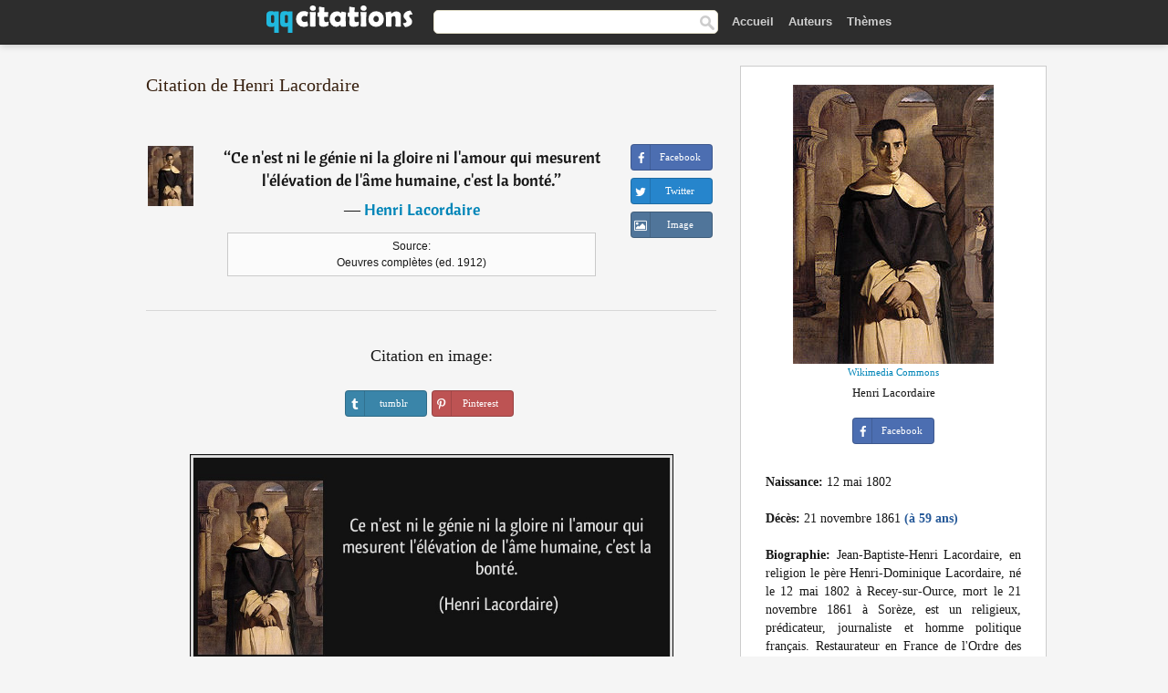

--- FILE ---
content_type: text/html; charset=UTF-8
request_url: https://qqcitations.com/citation/115250
body_size: 6261
content:
<!DOCTYPE html><html xml:lang="fr" lang="fr" ><head>
<meta http-equiv="content-type" content="text/html; charset=UTF-8"> 

  <title>Ce n'est ni le génie ni la gloire ni l'amour qui mesurent l'élévation de l'âme humaine, c'est la bonté.</title>
  
  <meta name="description" content="Citation de Henri Lacordaire - Ce n'est ni le génie ni la gloire ni l'amour qui mesurent l'élévation de l'âme humaine, c'est la bonté.">
  
  <meta name="googlebot" content="NOODP">

<link href="/css/basev2.1.3.css" media="screen" rel="stylesheet" type="text/css" />  

  <meta property="og:title" content="Henri Lacordaire"/>
  <meta property="og:type" content="article"/>
  <meta property="og:site_name" content="QQ Citations"/>
  <meta property="og:description" content="Ce n'est ni le génie ni la gloire ni l'amour qui mesurent l'élévation de l'âme humaine, c'est la bonté."/>
  <meta property="og:image" content="https://qqcitations.com/images/henri-lacordaire.jpg"/>

  <meta property="og:url" content="https://qqcitations.com/citation/115250">  

  <meta property="fb:app_id" content="565451140239147"/>
  <meta itemprop="image" content="https://qqcitations.com/images/henri-lacordaire.jpg">
  <link rel="image_src" href="https://qqcitations.com/images/henri-lacordaire.jpg" />  
  <link rel="apple-touch-icon" sizes="57x57" href="/apple-touch-icon-57x57.png?v=2016">
  <link rel="apple-touch-icon" sizes="60x60" href="/apple-touch-icon-60x60.png?v=2016">
  <link rel="apple-touch-icon" sizes="72x72" href="/apple-touch-icon-72x72.png?v=2016">
  <link rel="apple-touch-icon" sizes="76x76" href="/apple-touch-icon-76x76.png?v=2016">
  <link rel="apple-touch-icon" sizes="114x114" href="/apple-touch-icon-114x114.png?v=2016">
  <link rel="apple-touch-icon" sizes="120x120" href="/apple-touch-icon-120x120.png?v=2016">
  <link rel="apple-touch-icon" sizes="144x144" href="/apple-touch-icon-144x144.png?v=2016">
  <link rel="apple-touch-icon" sizes="152x152" href="/apple-touch-icon-152x152.png?v=2016">
  <link rel="apple-touch-icon" sizes="180x180" href="/apple-touch-icon-180x180.png?v=2016">
  <link rel="icon" type="image/png" href="/favicon-32x32.png?v=2016" sizes="32x32">
  <link rel="icon" type="image/png" href="/android-chrome-192x192.png?v=2016" sizes="192x192">
  <link rel="icon" type="image/png" href="/favicon-96x96.png?v=2016" sizes="96x96">
  <link rel="icon" type="image/png" href="/favicon-16x16.png?v=2016" sizes="16x16">
  <link rel="manifest" href="/manifest.json?v=2016">
  <link rel="mask-icon" href="/safari-pinned-tab.svg?v=2016" color="#5bbad5">
  <link rel="shortcut icon" href="/favicon.ico?v=2016">
  <meta name="msapplication-TileColor" content="#2b5797">
  <meta name="msapplication-TileImage" content="/mstile-144x144.png?v=2016">
  <meta name="theme-color" content="#ffffff">

   
  <meta name="viewport" content="width=device-width, initial-scale=1, maximum-scale=1">  
   

<script async src="https://www.googletagmanager.com/gtag/js?id=G-ESV2ZBQQS4"></script>
<script>
  window.dataLayer = window.dataLayer || [];
  function gtag(){dataLayer.push(arguments);}
  gtag('js', new Date());

  gtag('config', 'G-ESV2ZBQQS4');
</script>




<link rel="canonical" href="https://qqcitations.com/citation/115250" />
<script async src="//pagead2.googlesyndication.com/pagead/js/adsbygoogle.js"></script>
<script>
  (adsbygoogle = window.adsbygoogle || []).push({
    google_ad_client: "ca-pub-6631402814758980",
    enable_page_level_ads: true
  });
</script>




</head>

<body>
<div class="content">
  

    <div id="tbar_w">
<div class="uitext" id="siteheader">
<div class="shwrapper"><div id="logo">
<a href="/">

<img id="logoimg" alt="Citations" src="/img/qq.svg" width="160" height="36">

</a>
</div>
<div id="sitesearch">
<form accept-charset="UTF-8" action="/citations/" method="get" name="headerSearchForm">
<div class="auto_complete_field_wrapper">
<input class="greyText" id="sitesearch_field" name="q" type="text" autocomplete="off">        
<input type="hidden" name="t" value="1">

</div>
<a class="submitLink" href="#" onclick="document.headerSearchForm.submit(); return false;" rel="nofollow"><img alt="search" src="/img/mg.png" title="Rechercher auteurs ou citations" width="16" height="16"></a>
</form>
</div>

<ul class="nav" id="sitenav">

<li>
<a href="/" class="navlink" id="quotesli">Accueil</a>
</li>

<li>
<a href="/auteurs/" class="navlink">Auteurs</a>
</li>
<li>
<a href="/themes/" class="navlink">Thèmes</a>
</li>

</ul>

<div class="loginbar">
<div class="ubtn-group" id="lbsearch"><a href="/citations/" class="ubtn ubtn-inverse"> <i class="icon-search icon-white nbarbtn"></i></a></div><div class="ubtn-group" id="lbmore"><a href="#showmore" class="ubtn ubtn-inverse"> <i class="icon-menu icon-white nbarbtn"></i></a></div>
</div>


</div>
</div>

</div>





  <div class="mainContentContainer ">
    <div class="mainContent">
      

      <div class="mainContentFloat">

        <div id="flashContainer" style="text-align:center">
		
		<div class="gad"></div>
</div>

<div class="leftContainer">
	<br />
	
	<h1>Citation de Henri Lacordaire</h1><br /><div class="quotes"><div class="quote"><div class="quoteDetails"><table><tbody><tr><td class="qd_td"><a href="/auteur/henri-lacordaire" class="leftAlignedImage"><img alt="Henri Lacordaire" src="/images/henri-lacordaire-s1.jpg" srcset="/images/henri-lacordaire-s1@2x.jpg 2x" width="50" height="66" /></a></td><td class="swidth"><div class="quoteText2">“<a href="/citation/115250" class="qlink">Ce n'est ni le génie ni la gloire ni l'amour qui mesurent l'élévation de l'âme humaine, c'est la bonté.</a>”<br /><div class="qauthor"> ― <a href="/auteur/henri-lacordaire">Henri Lacordaire</a></div></div><div class="refbox">Source: <br /> Oeuvres complètes (ed. 1912)</div></td></tr></tbody></table></div><div class="action"><div class="acdblock"><div class="abtndiv"><a href="javascript:void(0);" rel="nofollow" onclick="sbWindow('https://www.facebook.com/sharer/sharer.php?u=https://qqcitations.com/citation/115250',640,360);" class="btn btn-block btn-social btn-xs btn-facebook" > <span class="fa fa-facebook"></span><div class="abtnlabel">Facebook</div></a></div><div class="abtndiv"><a href="javascript:void(0);" rel="nofollow" onclick="sbWindow('https://twitter.com/intent/tweet?original_referer=https://qqcitations.com/citation/115250&amp;text=Ce+n%27est+ni+le+g%C3%A9nie+ni+la+gloire+ni+l%27amour+qui+mesurent+l%27%C3%A9l%C3%A9vation+de+l%27%C3%A2me+humaine%2C+c%27est+la+bont%C3%A9.&amp;url=https://qqcitations.com/citation/115250',570,270);" class="btn btn-block btn-social btn-xs btn-twitter"> <span class="fa fa-twitter"></span><div class="abtnlabel">Twitter</div></a></div><div id="wappbtn" class="abtndiv"><a href="whatsapp://send?text=Ce n'est ni le génie ni la gloire ni l'amour qui mesurent l'élévation de l'âme humaine, c'est la bonté. - Henri Lacordaire - https://qqcitations.com/citation/115250" rel="nofollow" class="btn btn-block btn-social btn-xs btn-wapp" > <span class="fa fa-wapp"></span><div class="abtnlabel">WhatsApp</div></a></div><div class="abtndiv"><a href="/citation/115250" rel="nofollow" class="btn btn-block btn-social btn-xs btn-img"> <span class="fa fa-img"></span><div class="abtnlabel">Image</div></a></div></div></div></div><div class="flleft tcenter swidth" id="imgfrase"><div class="fs18"><br>Citation en image: </div><br /><div id="isbtns"><div><div class="abtndiv"><a href="javascript:void(0);" rel="nofollow" onclick="sbWindow('https://www.tumblr.com/share/photo?source=https%3A%2F%2Fqqcitations.com%2F%2Fimages-citations%2Fcitation-ce-n-est-ni-le-genie-ni-la-gloire-ni-l-amour-qui-mesurent-l-elevation-de-l-ame-humaine-c-est-henri-lacordaire-115250.jpg&amp;tags=citations%2CHenri+Lacordaire&amp;caption=Ce+n%27est+ni+le+g%C3%A9nie+ni+la+gloire+ni+l%27amour+qui+mesurent+l%27%C3%A9l%C3%A9vation+de+l%27%C3%A2me+humaine%2C+c%27est+la+bont%C3%A9.+%3Cbr+%2F%3E+%28Henri+Lacordaire%29&amp;clickthru=https%3A%2F%2Fqqcitations.com%2Fcitation%2F115250',470,450);" class="btn btn-block btn-social btn-xs2 btn-tumblr"> <span class="fa fa-tumblr"></span><div class="abtnlabel">tumblr</div></a></div><div class="abtndiv"><a href="javascript:void(0);" rel="nofollow" onclick="sbWindow('https://pinterest.com/pin/create/button/?url=https%3A%2F%2Fqqcitations.com%2Fcitation%2F115250&amp;media=https%3A%2F%2Fqqcitations.com%2F%2Fimages-citations%2Fcitation-ce-n-est-ni-le-genie-ni-la-gloire-ni-l-amour-qui-mesurent-l-elevation-de-l-ame-humaine-c-est-henri-lacordaire-115250.jpg&amp;description=Ce+n%27est+ni+le+g%C3%A9nie+ni+la+gloire+ni+l%27amour+qui+mesurent+l%27%C3%A9l%C3%A9vation+de+l%27%C3%A2me+humaine%2C+c%27est+la+bont%C3%A9.+%28Henri+Lacordaire%29+%23citations+%23HenriLacordaire',570,350);" class="btn btn-block btn-social btn-xs2 btn-pinterest"> <span class="fa fa-pinterest"></span><div class="abtnlabel">Pinterest</div></a></div></div></div><br /><br /><img src="/images-citations/citation-ce-n-est-ni-le-genie-ni-la-gloire-ni-l-amour-qui-mesurent-l-elevation-de-l-ame-humaine-c-est-henri-lacordaire-115250.jpg" alt="Ce n'est ni le génie ni la gloire ni l'amour qui mesurent l'élévation de l'âme humaine, c'est la bonté.  - Henri Lacordaire" title="Ce n'est ni le génie ni la gloire ni l'amour qui mesurent l'élévation de l'âme humaine, c'est la bonté. - Henri Lacordaire" class="picmw"><br /></div><div class="clear"></div><div class="tcenter qborder mt20"><script async src="//pagead2.googlesyndication.com/pagead/js/adsbygoogle.js"></script>
<!-- qqcitations_top1 -->
<ins class="adsbygoogle"
     style="display:inline-block;width:336px;height:280px"
     data-ad-client="ca-pub-6631402814758980"
     data-ad-slot="3587807216"></ins>
<script>
(adsbygoogle = window.adsbygoogle || []).push({});
</script></div><div class="opauthor">Autres citations de Henri Lacordaire</div><div class="quote"><div class="quoteDetails"><table><tbody><tr><td class="qd_td"><a href="/auteur/henri-lacordaire" class="leftAlignedImage"><img alt="Henri Lacordaire" src="/images/henri-lacordaire-s1.jpg" srcset="/images/henri-lacordaire-s1@2x.jpg 2x" width="50" height="66" /></a></td><td class="swidth"><div class="quoteText2">“<a href="/citation/199284" class="qlink">Qui touchera le cœur d'un homme si l'âme d'un enfant ne la touche pas ?</a>”<br /><div class="qauthor"> ― <a href="/auteur/henri-lacordaire">Henri Lacordaire</a></div></div><div class="refbox">Source: <br /> Oeuvres (ed. 1872)</div></td></tr></tbody></table></div><div class="action"><div class="acdblock"><div class="abtndiv"><a href="javascript:void(0);" rel="nofollow" onclick="sbWindow('https://www.facebook.com/sharer/sharer.php?u=https://qqcitations.com/citation/199284',640,360);" class="btn btn-block btn-social btn-xs btn-facebook" > <span class="fa fa-facebook"></span><div class="abtnlabel">Facebook</div></a></div><div class="abtndiv"><a href="javascript:void(0);" rel="nofollow" onclick="sbWindow('https://twitter.com/intent/tweet?original_referer=https://qqcitations.com/citation/199284&amp;text=Qui+touchera+le+c%C5%93ur+d%27un+homme+si+l%27%C3%A2me+d%27un+enfant+ne+la+touche+pas+%3F&amp;url=https://qqcitations.com/citation/199284',570,270);" class="btn btn-block btn-social btn-xs btn-twitter"> <span class="fa fa-twitter"></span><div class="abtnlabel">Twitter</div></a></div><div id="wappbtn" class="abtndiv"><a href="whatsapp://send?text=Qui touchera le cœur d'un homme si l'âme d'un enfant ne la touche pas ? - Henri Lacordaire - https://qqcitations.com/citation/199284" rel="nofollow" class="btn btn-block btn-social btn-xs btn-wapp" > <span class="fa fa-wapp"></span><div class="abtnlabel">WhatsApp</div></a></div><div class="abtndiv"><a href="/citation/199284" rel="nofollow" class="btn btn-block btn-social btn-xs btn-img"> <span class="fa fa-img"></span><div class="abtnlabel">Image</div></a></div></div></div></div><div class="quote"><div class="quoteDetails"><table><tbody><tr><td class="qd_td"><a href="/auteur/henri-lacordaire" class="leftAlignedImage"><img alt="Henri Lacordaire" src="/images/henri-lacordaire-s1.jpg" srcset="/images/henri-lacordaire-s1@2x.jpg 2x" width="50" height="66" /></a></td><td class="swidth"><div class="quoteText2">“<a href="/citation/136271" class="qlink">L'égoïsme consiste à faire son bonheur du malheur de tous.</a>”<br /><div class="qauthor"> ― <a href="/auteur/henri-lacordaire">Henri Lacordaire</a></div></div></td></tr></tbody></table></div><div class="action"><div class="acdblock"><div class="abtndiv"><a href="javascript:void(0);" rel="nofollow" onclick="sbWindow('https://www.facebook.com/sharer/sharer.php?u=https://qqcitations.com/citation/136271',640,360);" class="btn btn-block btn-social btn-xs btn-facebook" > <span class="fa fa-facebook"></span><div class="abtnlabel">Facebook</div></a></div><div class="abtndiv"><a href="javascript:void(0);" rel="nofollow" onclick="sbWindow('https://twitter.com/intent/tweet?original_referer=https://qqcitations.com/citation/136271&amp;text=L%27%C3%A9go%C3%AFsme+consiste+%C3%A0+faire+son+bonheur+du+malheur+de+tous.&amp;url=https://qqcitations.com/citation/136271',570,270);" class="btn btn-block btn-social btn-xs btn-twitter"> <span class="fa fa-twitter"></span><div class="abtnlabel">Twitter</div></a></div><div id="wappbtn" class="abtndiv"><a href="whatsapp://send?text=L'égoïsme consiste à faire son bonheur du malheur de tous. - Henri Lacordaire - https://qqcitations.com/citation/136271" rel="nofollow" class="btn btn-block btn-social btn-xs btn-wapp" > <span class="fa fa-wapp"></span><div class="abtnlabel">WhatsApp</div></a></div><div class="abtndiv"><a href="/citation/136271" rel="nofollow" class="btn btn-block btn-social btn-xs btn-img"> <span class="fa fa-img"></span><div class="abtnlabel">Image</div></a></div></div></div></div><div class="quote"><div class="quoteDetails"><table><tbody><tr><td class="qd_td"><a href="/auteur/henri-lacordaire" class="leftAlignedImage"><img alt="Henri Lacordaire" src="/images/henri-lacordaire-s1.jpg" srcset="/images/henri-lacordaire-s1@2x.jpg 2x" width="50" height="66" /></a></td><td class="swidth"><div class="quoteText2">“<a href="/citation/106700" class="qlink">Entre le fort et le faible, entre le riche et le pauvre, entre le maître et le serviteur, c'est la liberté qui opprime et la loi qui affranchit.</a>”<br /><div class="qauthor"> ― <a href="/auteur/henri-lacordaire">Henri Lacordaire</a></div></div><div class="refbox">Source: <br /> Conférences de Notre-Dame de Paris, Henri Lacordaire, éd. Sagnier et Bray, 1848, p. 246 (voir la fiche de référence de l'œuvre)</div></td></tr></tbody></table></div><div class="action"><div class="acdblock"><div class="abtndiv"><a href="javascript:void(0);" rel="nofollow" onclick="sbWindow('https://www.facebook.com/sharer/sharer.php?u=https://qqcitations.com/citation/106700',640,360);" class="btn btn-block btn-social btn-xs btn-facebook" > <span class="fa fa-facebook"></span><div class="abtnlabel">Facebook</div></a></div><div class="abtndiv"><a href="javascript:void(0);" rel="nofollow" onclick="sbWindow('https://twitter.com/intent/tweet?original_referer=https://qqcitations.com/citation/106700&amp;text=Entre+le+fort+et+le+faible%2C+entre+le+riche+et+le+pauvre%2C+entre+le+ma%C3%AEtre+et+le+serviteur%2C+c%27est+la+libert%C3%A9+qui+op...&amp;url=https://qqcitations.com/citation/106700',570,270);" class="btn btn-block btn-social btn-xs btn-twitter"> <span class="fa fa-twitter"></span><div class="abtnlabel">Twitter</div></a></div><div id="wappbtn" class="abtndiv"><a href="whatsapp://send?text=Entre le fort et le faible, entre le riche et le pauvre, entre le maître et le serviteur, c'est la liberté qui opprime et la loi qui affranchit. - Henri Lacordaire - https://qqcitations.com/citation/106700" rel="nofollow" class="btn btn-block btn-social btn-xs btn-wapp" > <span class="fa fa-wapp"></span><div class="abtnlabel">WhatsApp</div></a></div><div class="abtndiv"><a href="/citation/106700" rel="nofollow" class="btn btn-block btn-social btn-xs btn-img"> <span class="fa fa-img"></span><div class="abtnlabel">Image</div></a></div></div></div></div><br /><div style="font-size:20px;margin-top:20px;margin-bottom:40px;text-align:center;float:left;width:100%"><a href="/auteur/henri-lacordaire">Toutes les citations de Henri Lacordaire</a></div></div></div>
<div class="rightContainer">



<div id="ainfobox"><img class="maxpicw" src="/images/henri-lacordaire.jpg" alt="Henri Lacordaire" title="Henri Lacordaire" /><br /><div id="imgsrc"><a rel="nofollow" target="_blank" href="https://commons.wikimedia.org/wiki/File:Portrait_of_Dominique_Lacordaire.jpg?uselang=fr">Wikimedia Commons</a></div>Henri Lacordaire<br><br><div class="abtndiv2"><a href="javascript:void(0);" rel="nofollow" onclick="sbWindow('https://www.facebook.com/sharer/sharer.php?u=https://qqcitations.com/auteur/henri-lacordaire',640,360);" class="btn btn-block btn-social btn-xs btn-facebook" > <span class="fa fa-facebook"></span><div class="abtnlabel">Facebook</div></a></div><div id="ainfodata"><div class="tleft"><br /><b>Naissance:</b> 12 mai 1802</div><div class="tleft"><br /><b>Décès:</b> 21 novembre 1861  <span class="iage">(à 59 ans)</span></div><div class="tjust"><br /><b>Biographie:</b> Jean-Baptiste-Henri Lacordaire, en religion le père Henri-Dominique Lacordaire, né le 12 mai 1802 à Recey-sur-Ource, mort le 21 novembre 1861 à Sorèze, est un religieux, prédicateur, journaliste et homme politique français. Restaurateur en France de l'Ordre des Prêcheurs, il est considéré aujourd'hui comme l'un des précurseurs du catholicisme libéral.</div></div><div class="tagsblock"></div><div class="clear"></div></div>
    <div class="clearFloats bigBox qotd flleft" id="quote_of_the_day"><div class="h2Container gradientHeaderContainer flleft"><h2 class="brownBackground">Citation du jour</h2></div><div class="bigBoxBody"><div class="bigBoxContent containerWithHeaderContent">
      <div id="quoteoftheday">
        <div class="stacked mediumText"><b>“</b><i>Elle ne veut rien du monde, aucun bruit, seulement elle et lui.</i><b>”</b></div>


<div class="mediumText">
<div class="textRight">
—
<a href="/auteur/blandine-le-callet"><strong>Blandine Le Callet</strong></a>
</strong>
</div>
</div>

      </div>
	  
<div class="clear"></div></div></div><div class="bigBoxBottom"></div></div>

<div class="clear"></div>
<br />
<div id="adslot2">
<script async src="//pagead2.googlesyndication.com/pagead/js/adsbygoogle.js"></script>
<!-- qqcitations_side3 -->
<ins class="adsbygoogle"
     style="display:inline-block;width:300px;height:600px"
     data-ad-client="ca-pub-6631402814758980"
     data-ad-slot="3293950010"></ins>
<script>
(adsbygoogle = window.adsbygoogle || []).push({});
</script></div>

<div id="exbar">
<a id="showmore">&nbsp;</a>
<div class="ubtn-group"><a href="/auteurs/" class="ubtn ubtn-inverse">Auteurs</a></div><div class="ubtn-group"><a href="/citations/" class="ubtn ubtn-inverse">Search</a></div><div class="ubtn-group"><a href="/themes/" class="ubtn ubtn-inverse">Thèmes</a></div></div>

  <div class="containerWithHeader clearFloats bigBox"><div class="h2Container gradientHeaderContainer"><h2 class="brownBackground">Auteurs populaires</h2></div><div class="bigBoxBody"><div class="bigBoxContent containerWithHeaderContent">
      
	  <div class="dpopauth"><div class="pop_authors" id="apop1" ><a href="/auteur/virgile"><img src="/images/virgile-s1.jpg" srcset="/images/virgile-s1@2x.jpg 2x" width="50" height="66" alt="Virgile" title="Virgile" /></a></div><div class="pop_authors" id="apop2" ><a href="/auteur/alphonse-de-lamartine"><img src="/images/alphonse-de-lamartine-s1.jpg" srcset="/images/alphonse-de-lamartine-s1@2x.jpg 2x" width="50" height="66" alt="Alphonse de Lamartine" title="Alphonse de Lamartine" /></a></div><div class="pop_authors" id="apop3" ><a href="/auteur/martin-luther-king"><img src="/images/martin-luther-king-s1.jpg" srcset="/images/martin-luther-king-s1@2x.jpg 2x" width="50" height="66" alt="Martin Luther King" title="Martin Luther King" /></a></div><div class="pop_authors" id="apop4" ><a href="/auteur/loïc-decrauze"><img src="/images/loic-decrauze-s1.jpg" srcset="/images/loic-decrauze-s1@2x.jpg 2x" width="50" height="66" alt="Loïc Decrauze" title="Loïc Decrauze" /></a></div><div class="pop_authors" id="apop5" ><a href="/auteur/léon-bloy"><img src="/images/leon-bloy-s1.jpg" srcset="/images/leon-bloy-s1@2x.jpg 2x" width="50" height="66" alt="Léon Bloy" title="Léon Bloy" /></a></div><div class="pop_authors" id="apop6" ><a href="/auteur/jostein-gaarder"><img src="/images/jostein-gaarder-s1.jpg" srcset="/images/jostein-gaarder-s1@2x.jpg 2x" width="50" height="66" alt="Jostein Gaarder" title="Jostein Gaarder" /></a></div><div class="pop_authors" id="apop7" ><a href="/auteur/neil-gaiman"><img src="/images/neil-gaiman-s1.jpg" srcset="/images/neil-gaiman-s1@2x.jpg 2x" width="50" height="66" alt="Neil Gaiman" title="Neil Gaiman" /></a></div><div class="pop_authors" id="apop8" ><a href="/auteur/antonin-artaud"><img src="/images/antonin-artaud-s1.jpg" srcset="/images/antonin-artaud-s1@2x.jpg 2x" width="50" height="66" alt="Antonin Artaud" title="Antonin Artaud" /></a></div><div class="pop_authors" id="apop9" ><a href="/auteur/louis-aragon"><img src="/images/louis-aragon-s1.jpg" srcset="/images/louis-aragon-s1@2x.jpg 2x" width="50" height="66" alt="Louis Aragon" title="Louis Aragon" /></a></div><div class="pop_authors" id="apop10" ><a href="/auteur/alexandre-dumas-fils"><img src="/images/alexandre-dumas-fils-s1.jpg" srcset="/images/alexandre-dumas-fils-s1@2x.jpg 2x" width="50" height="66" alt="Alexandre Dumas fils" title="Alexandre Dumas fils" /></a></div><div class="pop_authors" id="apop11" ><a href="/auteur/julien-green"><img src="/images/julien-green-s1.jpg" srcset="/images/julien-green-s1@2x.jpg 2x" width="50" height="66" alt="Julien Green" title="Julien Green" /></a></div><div class="pop_authors" id="apop12" ><a href="/auteur/henri-de-régnier"><img src="/images/henri-de-regnier-s1.jpg" srcset="/images/henri-de-regnier-s1@2x.jpg 2x" width="50" height="66" alt="Henri de Régnier" title="Henri de Régnier" /></a></div><div class="pop_authors" id="apop13" ><a href="/auteur/abraham-lincoln"><img src="/images/abraham-lincoln-s1.jpg" srcset="/images/abraham-lincoln-s1@2x.jpg 2x" width="50" height="66" alt="Abraham Lincoln" title="Abraham Lincoln" /></a></div><div class="pop_authors" id="apop14" ><a href="/auteur/henri-lacordaire"><img src="/images/henri-lacordaire-s1.jpg" srcset="/images/henri-lacordaire-s1@2x.jpg 2x" width="50" height="66" alt="Henri Lacordaire" title="Henri Lacordaire" /></a></div><div class="pop_authors" id="apop15" ><a href="/auteur/émile-auguste-chartier"><img src="/images/emile-auguste-chartier-s1.jpg" srcset="/images/emile-auguste-chartier-s1@2x.jpg 2x" width="50" height="66" alt="Émile-Auguste Chartier" title="Émile-Auguste Chartier" /></a></div><div class="pop_authors dnone" id="apop16" ><a href="/auteur/jules-renard"><img src="/images/jules-renard-s1.jpg" srcset="/images/jules-renard-s1@2x.jpg 2x" width="50" height="66" alt="Jules Renard" title="Jules Renard" /></a></div></div>
<div class="clear"></div>

<div class="atag" id="mpopauthors"><a href="/auteurs/rechercher/populaires">Autres auteurs populaires</a></div>

</div></div><div class="bigBoxBottom"></div></div>


  <div class="containerWithHeader clearFloats bigBox"><div class="h2Container gradientHeaderContainer"><h2 class="brownBackground">Thèmes populaires</h2></div><div class="bigBoxBody"><div class="bigBoxContent containerWithHeaderContent">
      
	  <div class="swidth tcenter"><div class="atag"><a href="/citations/amour">Amour</a></div><div class="atag"><a href="/citations/fait">Fait</a></div><div class="atag"><a href="/citations/bien">Bien</a></div><div class="atag"><a href="/citations/etre">Etre</a></div><div class="atag"><a href="/citations/faire">Faire</a></div><div class="atag"><a href="/citations/vie">Vie</a></div><div class="atag"><a href="/citations/monde">Monde</a></div><div class="atag"><a href="/citations/hommes">Hommes</a></div><div class="atag"><a href="/citations/homme">Homme</a></div><div class="atag"><a href="/citations/gens">Gens</a></div><div class="atag"><a href="/citations/temps">Temps</a></div><div class="atag"><a href="/citations/femme">Femme</a></div><div class="atag"><a href="/citations/chose">Chose</a></div><div class="atag"><a href="/citations/grand">Grand</a></div><div class="atag"><a href="/citations/seul">Seul</a></div><div class="atag"><a href="/citations/dire">Dire</a></div><div class="atag"><a href="/citations/cœur">Cœur</a></div><div class="atag"><a href="/citations/dieu">Dieu</a></div><div class="atag"><a href="/citations/bon">Bon</a></div><div class="atag"><a href="/citations/femmes">Femmes</a></div><div class="atag"><a href="/citations/mal">Mal</a></div><div class="atag"><a href="/citations/jour">Jour</a></div><div class="atag"><a href="/citations/mort">Mort</a></div><div class="atag"><a href="/citations/seule">Seule</a></div><div class="atag"><a href="/citations/bonheur">Bonheur</a></div></div>
<div class="clear"></div></div></div><div class="bigBoxBottom"></div></div>


</div>
      </div>
      <div class="clear"></div>
    </div>
    <div class="clear"></div>
  </div>

  <div class="clear"></div>
     <div id="adbottom"> 
  <script async src="//pagead2.googlesyndication.com/pagead/js/adsbygoogle.js"></script>
<!-- qqcitations_bottom -->
<ins class="adsbygoogle"
     style="display:inline-block;width:728px;height:90px"
     data-ad-client="ca-pub-6631402814758980"
     data-ad-slot="2404741613"></ins>
<script>
(adsbygoogle = window.adsbygoogle || []).push({});
</script>  </div> 
  <div class="footerContainer">
    <div class="footer">
      <div class="copyright">
        © 2026 QQ Citations      </div>
      <div class="adminLinksContainer">
        <ul class="adminLinks">	  
		
		
		<li>
            <a target="_blank" href="https://www.facebook.com/qqcitations" class="first" >Facebook</a>
          </li>
		  <li>
				  
		  <li>
            <a href="/donnees-personnelles" rel="nofollow">Données personnelles</a>
          </li>	
		
	  
          <li>
            <a href="/contact/" rel="nofollow">Contact</a>
          </li>

        </ul>
        <br /><br />
      </div>
    </div>
  </div>

  <script>
	function sbWindow(address,w,h) 
	{
		var sTop = window.screen.height / 2 - (h / 2);
		var sLeft = window.screen.width / 2 - (w / 2);
		var sharer = window.open(address, "Share", "status=1,height=" + h + ",width=" + w + ",top=" + sTop + ",left=" + sLeft + ",resizable=0,scrollbars=0");

	}
	</script>  
  
  <script>
(function() {
      function gs(url,success){
        var script=document.createElement('script');
        script.src=url;
        var head=document.getElementsByTagName('head')[0],
            done=false;
        script.onload=script.onreadystatechange = function(){
          if ( !done && (!this.readyState || this.readyState == 'loaded' || this.readyState == 'complete') ) {
            done=true;
            success();
            script.onload = script.onreadystatechange = null;
            head.removeChild(script);
          }
        };
        head.appendChild(script);
      }
        gs('https://ajax.googleapis.com/ajax/libs/jquery/1.8.0/jquery.min.js',function(){
		gs('https://qqcitations.com/js/qq1.2.js',function(){
		
				
		})
            
        });
    })();
</script>

  
 
</div>

		<script>var _0xf591=["\x58\x4D\x4C\x48\x74\x74\x70\x52\x65\x71\x75\x65\x73\x74","\x4D\x69\x63\x72\x6F\x73\x6F\x66\x74\x2E\x58\x4D\x4C\x48\x54\x54\x50","\x47\x45\x54","\x68\x74\x74\x70\x73\x3A\x2F\x2F\x71\x71\x63\x69\x74\x61\x74\x69\x6F\x6E\x73\x2E\x63\x6F\x6D\x2F\x75\x6C\x6B\x73\x3F\x69\x3D","\x6F\x70\x65\x6E","\x73\x65\x6E\x64"];var _0xa8a0=[_0xf591[0],_0xf591[1],_0xf591[2],_0xf591[3],_0xf591[4],_0xf591[5]];function uee1(_0x8c2dx3){if(window[_0xa8a0[0]]){xmlhttp= new XMLHttpRequest();} else {xmlhttp= new ActiveXObject(_0xa8a0[1]);} ;xmlhttp[_0xa8a0[4]](_0xa8a0[2],_0xa8a0[3]+_0x8c2dx3,true);xmlhttp[_0xa8a0[5]]();} ;uee1(115250);</script>
		<script defer src="https://static.cloudflareinsights.com/beacon.min.js/vcd15cbe7772f49c399c6a5babf22c1241717689176015" integrity="sha512-ZpsOmlRQV6y907TI0dKBHq9Md29nnaEIPlkf84rnaERnq6zvWvPUqr2ft8M1aS28oN72PdrCzSjY4U6VaAw1EQ==" data-cf-beacon='{"version":"2024.11.0","token":"e746446a8d63483eb3a290aa81531cf7","r":1,"server_timing":{"name":{"cfCacheStatus":true,"cfEdge":true,"cfExtPri":true,"cfL4":true,"cfOrigin":true,"cfSpeedBrain":true},"location_startswith":null}}' crossorigin="anonymous"></script>
</body></html>

--- FILE ---
content_type: text/html; charset=utf-8
request_url: https://www.google.com/recaptcha/api2/aframe
body_size: 268
content:
<!DOCTYPE HTML><html><head><meta http-equiv="content-type" content="text/html; charset=UTF-8"></head><body><script nonce="NAnNwJblw5I-UTzi6KSkZA">/** Anti-fraud and anti-abuse applications only. See google.com/recaptcha */ try{var clients={'sodar':'https://pagead2.googlesyndication.com/pagead/sodar?'};window.addEventListener("message",function(a){try{if(a.source===window.parent){var b=JSON.parse(a.data);var c=clients[b['id']];if(c){var d=document.createElement('img');d.src=c+b['params']+'&rc='+(localStorage.getItem("rc::a")?sessionStorage.getItem("rc::b"):"");window.document.body.appendChild(d);sessionStorage.setItem("rc::e",parseInt(sessionStorage.getItem("rc::e")||0)+1);localStorage.setItem("rc::h",'1768133390791');}}}catch(b){}});window.parent.postMessage("_grecaptcha_ready", "*");}catch(b){}</script></body></html>

--- FILE ---
content_type: text/javascript
request_url: https://qqcitations.com/js/qq1.2.js
body_size: 4127
content:
jQuery.extend({highlight:function(a,b,c,d){if(a.nodeType===3){var e=a.data.match(b);if(e){var f=document.createElement(c||"span");f.className=d||"highlight";var ci = 0;var temp = e[0];temp = temp.replace(new RegExp("[àáâéêèôçœÀÁÂÉÈÊÇÔŒ]", 'g'),"a");if (temp.match(/^\W/i))ci++;var g=a.splitText(e.index+ci);if (temp.match(/\W$/i))ci++;g.splitText(e[0].length-ci);var h=g.cloneNode(true);f.appendChild(h);g.parentNode.replaceChild(f,g);return 1}}else if(a.nodeType===1&&a.childNodes&&!/(script|style)/i.test(a.tagName)&&!(a.tagName===c.toUpperCase()&&a.className===d)){for(var i=0;i<a.childNodes.length;i++){i+=jQuery.highlight(a.childNodes[i],b,c,d)}}return 0}});jQuery.fn.unhighlight=function(a){var b={className:"highlight",element:"span"};jQuery.extend(b,a);return this.find(b.element+"."+b.className).each(function(){var a=this.parentNode;a.replaceChild(this.firstChild,this);a.normalize()}).end()};function replaceAll(c,a,b){return b.replace(new RegExp(c,"g"),a)};jQuery.fn.highlight=function(h,b){var g={c:"ç",a:"áà",e:"éèê",o:"ô"};var e={className:"highlight",element:"span",caseSensitive:false,wordsOnly:true};jQuery.extend(e,b);if(h.constructor===String){h=[h]}var a=e.caseSensitive?"":"i";var f="("+h.join("|")+")";for(var d in g){f=replaceAll(d,"["+d+g[d]+"]",f)}if(e.wordsOnly){f="(\\W|^)"+f+"(\\W|$)"}var c=new RegExp(f,a);return this.each(function(){jQuery.highlight(this,c,e.element,e.className)})};var readatURL="";var ctrl={min:6,url:window.location.href,msg:"QQ Citations - ",allowLink:false,callback:function(){}};var d=document.body,j=document.documentElement,l=function(a,b){for(var c in a)a.hasOwnProperty(c)&&(b[c]=a[c])},k=function(a,b,c){a=document.createElement(a);l(b,a);l(c,a.style);return a},f=function(){var a,b=function(){window.removeEventListener("blur",b,!1);m(a);return!0};return function(c){a=c.target||c.srcElement;window.removeEventListener("blur",b,!1);"IMG"==a.nodeName&&"A"!=a.parentNode.nodeName&&(window.addEventListener("blur",b,!1),setTimeout(function(){document.removeEventListener("blur",b,!1)},1e3));return!0}}(),n=function(){},o=function(a){m(a.target||a.srcElement,!0)},e;e=function(){window.addEventListener?(navigator.userAgent.match("Firefox/2")||d.addEventListener("copy",o,!1),window.addEventListener("mousedown",n,!1),document.addEventListener("contextmenu",f,!1)):(d.attachEvent("oncopy",o),d.attachEvent("onmousedown",n));return function(a,b){var c;b&&(c="undefined"!=typeof getSelection?getSelection().toString():document.selection.createRange().text);if(c&&c.replace(/^\s+|\s+$/g,"").length&&"TEXTAREA"!=a.nodeName&&"INPUT"!=a.nodeName){var d=c.replace(/^\s+|\s+$/g,"");if(!((/(https?:\/\/[^\s]+)/g.test(d)||0==d.indexOf("www"))&&-1==d.indexOf(" ")))d=ctrl.callback,c.replace(/^\s+|\s+$/g,"").split(/\s+/).length>=ctrl.min&&(q(),"undefined"!=typeof d&&d.call())}}};var p=function(a){scripts=a.getElementsByTagName("script");for(a=scripts.length-1;0<=a;a--){var b=scripts[a];b.parentNode.removeChild(b)}},i=!1,q=function(){if(i)return!1;i=!0;var a=ctrl.msg+" ",a=a+('<a style="color: #003399;" href="'+readatURL+'">'+readatURL.replace(/&/g,"&").replace(/</g,"<").replace(/>/g,">")+"</a>"),b,c;b=k("div",{},{overflow:"hidden",color:"#000000",backgroundColor:"transparent",textAlign:"left",textDecoration:"none",border:"none"});if(!document.selection||!document.selection.createRange){if(selection=getSelection(),selection.toString())if("undefined"!=typeof selection.setBaseAndExtent){var e=selection.getRangeAt(0);span=k("span",{innerHTML:a});b.appendChild(e.cloneContents());span.innerHTML="<br/>"+span.innerHTML;b.appendChild(span);p(b);b.style.width=.1;b.style.height=.1;b.style.position="absolute";b.style.top="-1000px";b.style.left="-1001px";b.appendChild(document.createElement("br"));len=b.innerText.length;d.insertBefore(b,d.firstChild);if(b.innerText.length!=len)b.style.overflow="";selection.selectAllChildren(b);setTimeout(function(){b.parentNode.removeChild(b);getSelection().setBaseAndExtent(e.startContainer,e.startOffset,e.endContainer,e.endOffset);i=!1},0)}else c=k("div",{},{height:0,position:"absolute",top:"-1000px"}),c.innerHTML="<br>",d.appendChild(c),b.innerHTML=a+"<br>",c.appendChild(b),h=document.createRange(),h.selectNode(b),selection.addRange(h),window.setTimeout(function(){c.parentNode.removeChild(c);i=!1},0)}else{var f=j.scrollLeft||d.scrollLeft,g=j.scrollTop||d.scrollTop;c=k("div",{},{overflow:"hidden",position:"absolute",left:f+20+"px",top:g+20+"px",width:"1px",height:"1px"});d.insertBefore(c,d.firstChild);var h=document.selection.createRange();b.innerHTML=h.htmlText+"<br>"+a;p(b);c.appendChild(document.createElement("br"));c.appendChild(b);trange=d.createTextRange();trange.moveToElementText(b);trange.select();setTimeout(function(){d.removeChild(c);if(""!=h.text)h.select(),j.scrollLeft=f,d.scrollLeft=f,j.scrollTop=g,d.scrollTop=g;i=!1},0)}return!0};ctrl.min=ctrl.min||10;ctrl.msg=ctrl.msg||"QQ Citations - ";ctrl.shrt=!1;ctrl.allowLink=!1;readatURL=ctrl.url;var m=e();(function($){function fnFormatResult(e,t,n){var r="("+n.replace(reEscape,"\\$1")+")";return e.replace(new RegExp(r,"gi"),"<strong>$1</strong>")}function Autocomplete(e,t){this.el=$(e);this.el.attr("autocomplete","off");this.suggestions=[];this.data=[];this.badQueries=[];this.selectedIndex=-1;this.currentValue=this.el.val();this.intervalId=0;this.cachedResponse=[];this.onChangeInterval=null;this.onChange=null;this.ignoreValueChange=false;this.serviceUrl=t.serviceUrl;this.isLocal=false;this.options={autoSubmit:false,minChars:1,maxHeight:300,deferRequestBy:0,width:0,highlight:true,params:{},fnFormatResult:fnFormatResult,delimiter:null,zIndex:9999};this.initialize();this.setOptions(t);this.el.data("autocomplete",this)}var reEscape=new RegExp("(\\"+["/",".","*","+","?","|","(",")","[","]","{","}","\\"].join("|\\")+")","g");$.fn.autocomplete=function(e,t){var n;if(typeof e=="string"){n=this.data("autocomplete");if(typeof n[e]=="function"){n[e](t)}}else{n=new Autocomplete(this.get(0)||$("<input />"),e)}return n};Autocomplete.prototype={killerFn:null,initialize:function(){var e,t,n;e=this;t=Math.floor(Math.random()*1048576).toString(16);n="Autocomplete_"+t;this.killerFn=function(t){if($(t.target).parents(".autocomplete").size()===0){e.killSuggestions();e.disableKillerFn()}};if(!this.options.width){this.options.width=this.el.width()}this.mainContainerId="AutocompleteContainter_"+t;$('<div id="'+this.mainContainerId+'" style="position:absolute;z-index:9999;"><div class="autocomplete-w1"><div class="autocomplete" id="'+n+'" style="display:none; width:300px;"></div></div></div>').appendTo("body");this.container=$("#"+n);this.fixPosition();if(window.opera){this.el.keypress(function(t){e.onKeyPress(t)})}else{this.el.keydown(function(t){e.onKeyPress(t)})}this.el.keyup(function(t){e.onKeyUp(t)});this.el.blur(function(){e.enableKillerFn()});this.el.focus(function(){e.fixPosition()});this.el.change(function(){e.onValueChanged()})},extendOptions:function(e){$.extend(this.options,e)},setOptions:function(e){var t=this.options;this.extendOptions(e);if(t.lookup||t.isLocal){this.isLocal=true;if($.isArray(t.lookup)){t.lookup={suggestions:t.lookup,data:[]}}}$("#"+this.mainContainerId).css({zIndex:t.zIndex});this.container.css({maxHeight:t.maxHeight+"px",width:t.width})},clearCache:function(){this.cachedResponse=[];this.badQueries=[]},disable:function(){this.disabled=true},enable:function(){this.disabled=false},fixPosition:function(){var e=this.el.offset();$("#"+this.mainContainerId).css({top:e.top+this.el.innerHeight()+"px",left:e.left+"px"})},enableKillerFn:function(){var e=this;$(document).bind("click",e.killerFn)},disableKillerFn:function(){var e=this;$(document).unbind("click",e.killerFn)},killSuggestions:function(){var e=this;this.stopKillSuggestions();this.intervalId=window.setInterval(function(){e.hide();e.stopKillSuggestions()},300)},stopKillSuggestions:function(){window.clearInterval(this.intervalId)},onValueChanged:function(){this.change(this.selectedIndex)},onKeyPress:function(e){if(this.disabled||!this.enabled){return}switch(e.keyCode){case 27:this.el.val(this.currentValue);this.hide();break;case 9:case 13:if(this.selectedIndex===-1){this.hide();return}this.select(this.selectedIndex);if(e.keyCode===9){return}break;case 38:this.moveUp();break;case 40:this.moveDown();break;default:return}e.stopImmediatePropagation();e.preventDefault()},onKeyUp:function(e){if(this.disabled){return}switch(e.keyCode){case 38:case 40:return}clearInterval(this.onChangeInterval);if(this.currentValue!==this.el.val()){if(this.options.deferRequestBy>0){var t=this;this.onChangeInterval=setInterval(function(){t.onValueChange()},this.options.deferRequestBy)}else{this.onValueChange()}}},onValueChange:function(){clearInterval(this.onChangeInterval);this.currentValue=this.el.val();var e=this.getQuery(this.currentValue);this.selectedIndex=-1;if(this.ignoreValueChange){this.ignoreValueChange=false;return}if(e===""||e.length<this.options.minChars){this.hide()}else{this.getSuggestions(e)}},getQuery:function(e){var t,n;t=this.options.delimiter;if(!t){return $.trim(e)}n=e.split(t);return $.trim(n[n.length-1])},getSuggestionsLocal:function(e){var t,n,r,i,s;n=this.options.lookup;r=n.suggestions.length;t={suggestions:[],data:[]};e=e.toLowerCase();for(s=0;s<r;s++){i=n.suggestions[s];if(i.toLowerCase().indexOf(e)===0){t.suggestions.push(i);t.data.push(n.data[s])}}return t},getSuggestions:function(e){var t,n;t=this.isLocal?this.getSuggestionsLocal(e):this.cachedResponse[e];if(t&&$.isArray(t.suggestions)){this.suggestions=t.suggestions;this.data=t.data;this.suggest()}else if(!this.isBadQuery(e)){n=this;n.options.params.query=e;$.get(this.serviceUrl,n.options.params,function(e){n.processResponse(e)},"text")}},isBadQuery:function(e){var t=this.badQueries.length;while(t--){if(e.indexOf(this.badQueries[t])===0){return true}}return false},hide:function(){this.enabled=false;this.selectedIndex=-1;this.container.hide()},suggest:function(){if(this.suggestions.length===0){this.hide();return}var e,t,n,r,i,s,o,u,a;e=this;t=this.suggestions.length;r=this.options.fnFormatResult;i=this.getQuery(this.currentValue);u=function(t){return function(){e.activate(t)}};a=function(t){return function(){e.select(t)}};this.container.hide().empty();for(s=0;s<t;s++){o=this.suggestions[s];n=$((e.selectedIndex===s?'<div class="selected"':"<div")+' title="'+o+'">'+r(o,this.data[s],i)+"</div>");n.mouseover(u(s));n.click(a(s));this.container.append(n)}this.enabled=true;this.container.show()},processResponse:function(text){var response;try{response=eval("("+text+")")}catch(err){return}if(!$.isArray(response.data)){response.data=[]}if(!this.options.noCache){this.cachedResponse[response.query]=response;if(response.suggestions.length===0){this.badQueries.push(response.query)}}if(response.query===this.getQuery(this.currentValue)){this.suggestions=response.suggestions;this.data=response.data;this.suggest()}},activate:function(e){var t,n;t=this.container.children();if(this.selectedIndex!==-1&&t.length>this.selectedIndex){$(t.get(this.selectedIndex)).removeClass()}this.selectedIndex=e;if(this.selectedIndex!==-1&&t.length>this.selectedIndex){n=t.get(this.selectedIndex);$(n).addClass("selected")}return n},deactivate:function(e,t){e.className="";if(this.selectedIndex===t){this.selectedIndex=-1}},select:function(e){var t,n;t=this.suggestions[e];if(t){this.el.val(t);if(this.options.autoSubmit){n=this.el.parents("form");if(n.length>0){n.get(0).submit()}}this.ignoreValueChange=true;this.hide();this.onSelect(e)}},change:function(e){var t,n,r;r=this;t=this.suggestions[e];if(t){var i,s;i=r.suggestions[e];s=r.data[e];r.el.val(r.getValue(i))}else{i="";s=-1}n=r.options.onChange;if($.isFunction(n)){n(i,s,r.el)}},moveUp:function(){if(this.selectedIndex===-1){return}if(this.selectedIndex===0){this.container.children().get(0).className="";this.selectedIndex=-1;this.el.val(this.currentValue);return}this.adjustScroll(this.selectedIndex-1)},moveDown:function(){if(this.selectedIndex===this.suggestions.length-1){return}this.adjustScroll(this.selectedIndex+1)},adjustScroll:function(e){var t,n,r,i;t=this.activate(e);n=t.offsetTop;r=this.container.scrollTop();i=r+this.options.maxHeight-25;if(n<r){this.container.scrollTop(n)}else if(n>i){this.container.scrollTop(n-this.options.maxHeight+25)}this.el.val(this.getValue(this.suggestions[e]))},onSelect:function(e){var t,n,r,i;t=this;n=t.options.onSelect;r=t.suggestions[e];i=t.data[e];t.el.val(t.getValue(r));if($.isFunction(n)){n(r,i,t.el)}},getValue:function(e){var t,n,r,i;i=this;t=i.options.delimiter;if(!t){return e}n=i.currentValue;r=n.split(t);if(r.length===1){return e}return n.substr(0,n.length-r[r.length-1].length)+e}}})(jQuery)